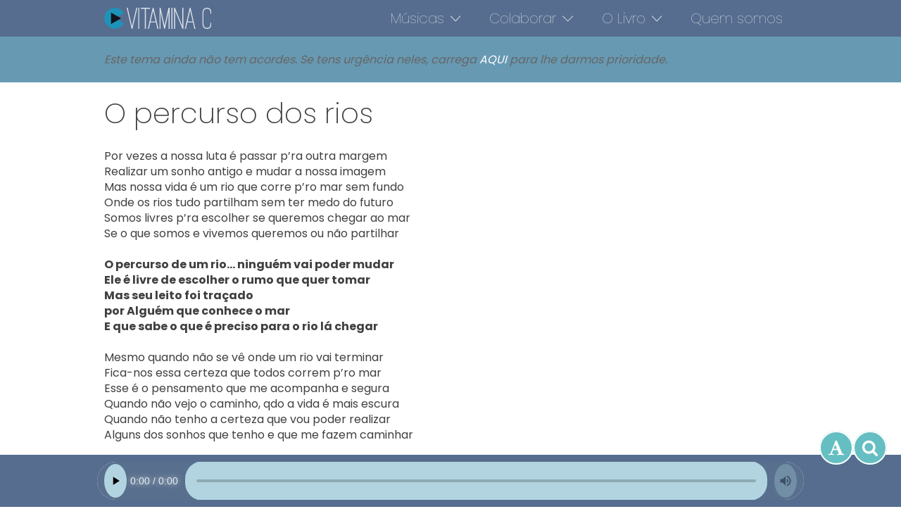

--- FILE ---
content_type: text/css
request_url: https://www.vitaminac.pt/wp-content/uploads/oxygen/css/8777.css?cache=1765453082&ver=6.9
body_size: 492
content:
#section-677-8777 > .ct-section-inner-wrap{padding-top:20px;padding-bottom:20px}#section-677-8777{background-color:#6799b2}#section-2-8777 > .ct-section-inner-wrap{padding-top:20px;padding-bottom:0}#section-557-8777 > .ct-section-inner-wrap{padding-top:0;padding-right:0;padding-bottom:0;padding-left:0;align-items:flex-start}#section-557-8777{text-align:left;background-color:#6799b2}#section-603-8777 > .ct-section-inner-wrap{max-width:100%;padding-top:0;padding-right:0;padding-bottom:0;padding-left:0}#section-603-8777{background-color:#6799b2}#section-615-8777 > .ct-section-inner-wrap{max-width:100%;padding-top:40px;padding-right:0;padding-bottom:0;padding-left:0}#section-615-8777{background-color:#6799b2}#section-153-8777 > .ct-section-inner-wrap{padding-top:20px;padding-bottom:20px;display:flex;flex-direction:row}#section-153-8777{display:block}#section-153-8777{border-top-width:1px;border-top-color:#566d8f;border-top-style:solid}@media (max-width:759px){#section-153-8777 > .ct-section-inner-wrap{display:flex}#section-153-8777{display:block}}#div_block-321-8777{margin-top:10px;margin-bottom:10px;width:100%}#div_block-602-8777{text-align:left;flex-direction:row;display:flex}#div_block-560-8777{width:66%;gap:10px}#div_block-575-8777{text-align:left;flex-direction:row;display:flex;flex-wrap:wrap;font-style:italic;color:#ffffff;font-weight:200;margin-top:20px}#div_block-597-8777{width:100%}#div_block-609-8777{width:34.00%;flex-direction:column;display:flex;justify-content:center;text-align:center;padding-top:0px;padding-right:0px;padding-bottom:0px;padding-left:0px}@media (max-width:479px){#div_block-609-8777{padding-top:0px;padding-right:0px;padding-bottom:0px;padding-left:0px}}@media (max-width:759px){#new_columns-607-8777> .ct-div-block{width:50% !important}}@media (max-width:759px){#new_columns-607-8777> .ct-div-block{width:100% !important}#new_columns-607-8777{flex-direction:column}}#headline-3-8777{font-weight:200;line-height:1.2;margin-bottom:10px}#headline-233-8777{color:#ffffff;font-weight:100}#headline-139-8777{color:#ffffff;font-weight:100}#text_block-319-8777{font-size:14px;margin-bottom:20px;color:#566d8f;margin-left:5px}#text_block-71-8777{color:#ffffff}#text_block-533-8777{color:#ffffff}#text_block-238-8777{color:#ffffff}#text_block-424-8777{color:#ffffff}#text_block-587-8777{font-weight:600}#text_block-589-8777{font-weight:600}#text_block-591-8777{font-weight:600}#link_button-678-8777{background-color:#6799b2;border:1px solid #6799b2;padding:5px 8px}#link_button-678-8777{color:#ffffff;margin-bottom:20px}#link_button-678-8777:hover{background-color:#65bec2;border:1px solid #65bec2;padding:5px 8px}#fancy_icon-323-8777>svg{width:21px;height:21px}#fancy_icon-323-8777{color:#6799b2}#fancy_icon-595-8777>svg{width:24px;height:24px}#fancy_icon-595-8777{margin-right:8px}#code_block-662-8777{margin-bottom:40px}#code_block-646-8777{width:100%;height:100%;min-height:460px}#code_block-670-8777{width:100%}@media (max-width:759px){#code_block-646-8777{min-height:100px}}#shortcode-681-8777{padding-top:20px;padding-right:20px;padding-bottom:20px;padding-left:20px}#shortcode-132-8777{margin-left:1px}#modal-679-8777{width:70%}

--- FILE ---
content_type: application/javascript
request_url: https://www.vitaminac.pt/wp-content/plugins/gic-pedido-acordes/gic-request-chords.js?ver=1.0
body_size: 234
content:
document.addEventListener('click', function(event) {
    if (!event.target.matches('.gic-request-chords')) return;

    event.preventDefault();

    var button = event.target;
    button.disabled = true;
    var originalText = button.textContent;

    var postId = button.getAttribute('data-post-id') || '';
    var url = window.location.href;

    fetch(gicAjax.ajax_url, {
        method: 'POST',
        headers: {
            'Content-Type': 'application/x-www-form-urlencoded; charset=UTF-8'
        },
        body: new URLSearchParams({
            action: 'gic_request_chords',
            gic_nonce: gicAjax.nonce,
            post_id: postId,
            url: url
        })
    })
    .then(response => response.json())
    .then(data => {
        if (data.success) {
            button.textContent = 'Pedido enviado';
        } else {
            button.textContent = 'Erro ao enviar';
        }

        setTimeout(() => {
            button.textContent = originalText;
            button.disabled = false;
        }, 2500);
    })
    .catch(error => {
        console.error(error);
        button.textContent = 'Erro de rede';
        setTimeout(() => {
            button.textContent = originalText;
            button.disabled = false;
        }, 2500);
    });
});
